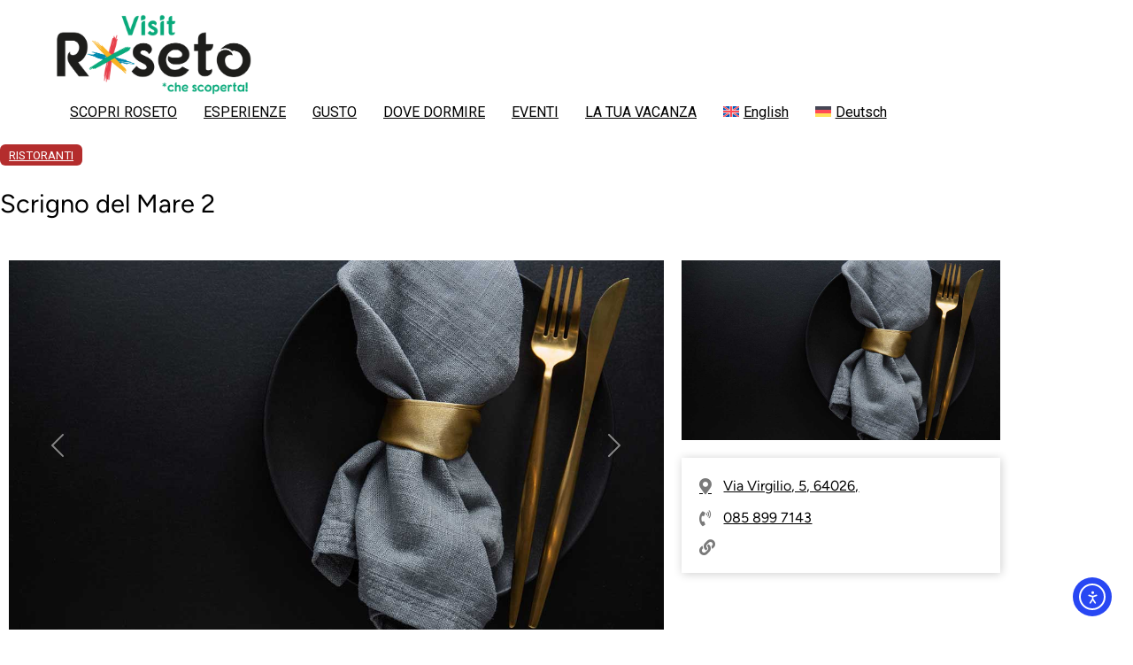

--- FILE ---
content_type: text/css
request_url: https://www.visitroseto.it/wp-content/uploads/elementor/css/post-7.css?ver=1767598623
body_size: 361
content:
.elementor-kit-7{--e-global-color-primary:#00835D;--e-global-color-secondary:#000000;--e-global-color-text:#000000;--e-global-color-accent:#00835D;--e-global-color-08d7fbc:#00835D;--e-global-color-bdee2b7:#005455;--e-global-color-d4ee238:#B52D2D;--e-global-color-c0a228c:#AF5500;--e-global-color-ae8b7b2:#AC2A62;--e-global-color-50aa815:#003668;--e-global-typography-primary-font-family:"Figtree";--e-global-typography-primary-font-weight:400;--e-global-typography-secondary-font-family:"Figtree";--e-global-typography-secondary-font-weight:400;--e-global-typography-text-font-family:"Figtree";--e-global-typography-text-font-weight:400;--e-global-typography-accent-font-family:"Figtree";--e-global-typography-accent-font-weight:600;color:var( --e-global-color-text );font-size:1em;line-height:1.5em;}.elementor-kit-7 e-page-transition{background-color:#FFBC7D;}.elementor-kit-7 p{margin-block-end:1em;}.elementor-kit-7 a{color:var( --e-global-color-text );text-decoration:underline;}.elementor-kit-7 a:hover{color:var( --e-global-color-accent );font-weight:800;text-decoration:underline;}.elementor-kit-7 h2{font-size:1.5em;}.elementor-section.elementor-section-boxed > .elementor-container{max-width:1140px;}.e-con{--container-max-width:1140px;}.elementor-widget:not(:last-child){margin-block-end:20px;}.elementor-element{--widgets-spacing:20px 20px;--widgets-spacing-row:20px;--widgets-spacing-column:20px;}{}.entry-title{display:var(--page-title-display);}.site-header{padding-inline-end:5%;padding-inline-start:5%;}.site-header .site-branding .site-logo img{width:220px;max-width:220px;}.site-header .site-navigation-toggle .site-navigation-toggle-icon{color:var( --e-global-color-secondary );}.site-header .site-navigation-toggle{background-color:#FFFFFF;}@media(max-width:1024px){.elementor-section.elementor-section-boxed > .elementor-container{max-width:1024px;}.e-con{--container-max-width:1024px;}}@media(max-width:767px){.elementor-section.elementor-section-boxed > .elementor-container{max-width:767px;}.e-con{--container-max-width:767px;}.site-header .site-branding .site-logo img{width:175px;max-width:175px;}}

--- FILE ---
content_type: text/css
request_url: https://www.visitroseto.it/wp-content/uploads/elementor/css/post-2914.css?ver=1767598728
body_size: 598
content:
.elementor-2914 .elementor-element.elementor-element-4617f8b3 > .elementor-container{max-width:1140px;text-align:center;}.elementor-bc-flex-widget .elementor-2914 .elementor-element.elementor-element-12afa45c.elementor-column .elementor-widget-wrap{align-items:center;}.elementor-2914 .elementor-element.elementor-element-12afa45c.elementor-column.elementor-element[data-element_type="column"] > .elementor-widget-wrap.elementor-element-populated{align-content:center;align-items:center;}.elementor-2914 .elementor-element.elementor-element-12afa45c > .elementor-element-populated{margin:0px 0px 0px 0px;--e-column-margin-right:0px;--e-column-margin-left:0px;padding:0px 0px 0px 0px;}.elementor-widget-heading .elementor-heading-title{font-family:var( --e-global-typography-primary-font-family ), Sans-serif;font-weight:var( --e-global-typography-primary-font-weight );color:var( --e-global-color-primary );}.elementor-2914 .elementor-element.elementor-element-4ec652e6{text-align:start;}.elementor-2914 .elementor-element.elementor-element-4ec652e6 .elementor-heading-title{font-family:var( --e-global-typography-secondary-font-family ), Sans-serif;font-weight:var( --e-global-typography-secondary-font-weight );color:var( --e-global-color-secondary );}.elementor-2914 .elementor-element.elementor-element-78beb024{padding:50px 0px 60px 0px;}.elementor-2914 .elementor-element.elementor-element-7a64c590 > .elementor-widget-wrap > .elementor-widget:not(.elementor-widget__width-auto):not(.elementor-widget__width-initial):not(:last-child):not(.elementor-absolute){margin-block-end:: 20px;}.elementor-2914 .elementor-element.elementor-element-7a64c590 > .elementor-element-populated{padding:0px 10px 0px 10px;}.elementor-2914 .elementor-element.elementor-element-4825500{margin-top:0px;margin-bottom:20px;padding:0px 0px 0px 0px;}.elementor-2914 .elementor-element.elementor-element-1a3c3c5{margin-top:0px;margin-bottom:20px;padding:0px 0px 0px 0px;}.elementor-2914 .elementor-element.elementor-element-4f259851 > .elementor-widget-wrap > .elementor-widget:not(.elementor-widget__width-auto):not(.elementor-widget__width-initial):not(:last-child):not(.elementor-absolute){margin-block-end:: 0px;}.elementor-2914 .elementor-element.elementor-element-4f259851 > .elementor-element-populated{padding:0px 10px 0px 10px;}.elementor-widget-icon-list .elementor-icon-list-item:not(:last-child):after{border-color:var( --e-global-color-text );}.elementor-widget-icon-list .elementor-icon-list-icon i{color:var( --e-global-color-primary );}.elementor-widget-icon-list .elementor-icon-list-icon svg{fill:var( --e-global-color-primary );}.elementor-widget-icon-list .elementor-icon-list-item > .elementor-icon-list-text, .elementor-widget-icon-list .elementor-icon-list-item > a{font-family:var( --e-global-typography-text-font-family ), Sans-serif;font-weight:var( --e-global-typography-text-font-weight );}.elementor-widget-icon-list .elementor-icon-list-text{color:var( --e-global-color-secondary );}.elementor-2914 .elementor-element.elementor-element-2262907b > .elementor-widget-container{background-color:#FFFFFF;margin:0px 0px 0px 0px;padding:20px 20px 20px 20px;box-shadow:1px 1px 10px 0px rgba(0, 0, 0, 0.2);}.elementor-2914 .elementor-element.elementor-element-2262907b .elementor-icon-list-items:not(.elementor-inline-items) .elementor-icon-list-item:not(:last-child){padding-block-end:calc(12px/2);}.elementor-2914 .elementor-element.elementor-element-2262907b .elementor-icon-list-items:not(.elementor-inline-items) .elementor-icon-list-item:not(:first-child){margin-block-start:calc(12px/2);}.elementor-2914 .elementor-element.elementor-element-2262907b .elementor-icon-list-items.elementor-inline-items .elementor-icon-list-item{margin-inline:calc(12px/2);}.elementor-2914 .elementor-element.elementor-element-2262907b .elementor-icon-list-items.elementor-inline-items{margin-inline:calc(-12px/2);}.elementor-2914 .elementor-element.elementor-element-2262907b .elementor-icon-list-items.elementor-inline-items .elementor-icon-list-item:after{inset-inline-end:calc(-12px/2);}.elementor-2914 .elementor-element.elementor-element-2262907b .elementor-icon-list-icon i{color:#7A7A7A;transition:color 0.3s;}.elementor-2914 .elementor-element.elementor-element-2262907b .elementor-icon-list-icon svg{fill:#7A7A7A;transition:fill 0.3s;}.elementor-2914 .elementor-element.elementor-element-2262907b{--e-icon-list-icon-size:18px;--e-icon-list-icon-align:left;--e-icon-list-icon-margin:0 calc(var(--e-icon-list-icon-size, 1em) * 0.25) 0 0;--icon-vertical-offset:0px;}.elementor-2914 .elementor-element.elementor-element-2262907b .elementor-icon-list-text{color:var( --e-global-color-text );transition:color 0.3s;}.elementor-2914 .elementor-element.elementor-element-2262907b .elementor-icon-list-item:hover .elementor-icon-list-text{color:var( --e-global-color-primary );}@media(max-width:1024px){.elementor-2914 .elementor-element.elementor-element-4617f8b3{padding:0px 50px 0px 50px;}}@media(max-width:767px){.elementor-2914 .elementor-element.elementor-element-4617f8b3{padding:0px 30px 0px 30px;}}

--- FILE ---
content_type: text/javascript
request_url: https://maps.google.com/maps-api-v3/api/js/63/10a/intl/it_ALL/onion.js
body_size: 9266
content:
google.maps.__gjsload__('onion', function(_){var AS,BS,tXa,uXa,vXa,wXa,xXa,GS,ES,AXa,BXa,CXa,zXa,DXa,IS,EXa,FXa,GXa,IXa,KXa,LXa,NXa,OXa,RXa,TXa,VXa,XXa,ZXa,$Xa,YXa,OS,PS,NS,QS,eYa,fYa,gYa,hYa,jYa,iYa,RS,rYa,qYa,US,wYa,xYa,yYa,vYa,zYa,AYa,DYa,EYa,GYa,XS,KYa,LYa,MYa,FYa,HYa,IYa,NYa,OYa,WS,XYa,YYa,ZYa,VS,$Ya,aZa,CS,TYa,SYa,RYa,UYa,KS,JS,bZa,JXa,LS,HXa,HS,WYa,VYa,BYa;AS=function(a,b,c=!1){return(b=(b?.pB()?b.Rt():void 0)?.Jg())&&b.includes("/tiles?")?[b.replace("/tiles?","/featureMaps?")]:_.Qy(a,c)};BS=function(a){return a.length>0&&a[0].includes("/featureMaps?")};
tXa=function(a,b){const c=a.length,d=typeof a==="string"?a.split(""):a;for(let e=0;e<c;e++)if(e in d&&b.call(void 0,d[e],e,a))return!0;return!1};uXa=function(a){return _.K(a,4)};vXa=function(a){return _.C(a,_.tA,3)};wXa=function(a){return _.ag(a,CS,1)};xXa=function(a,b){_.Ig(a,2,b)};_.yXa=function(a,b){return _.Ig(a,1,b)};GS=function(a){_.hL.call(this,a,DS);ES(a)};
ES=function(a){_.zK(a,DS)||(_.yK(a,DS,{entity:0,Kn:1},["div",,1,0,[" ",["div",,1,1,[" ",["div",576,1,2,"Dutch Cheese Cakes"]," "]]," ",["div",,1,3,[" ",["span",576,1,4,"Central Station"]," ",["div",,1,5]," "]]," "]],[],zXa()),_.zK(a,"t-ZGhYQtxECIs")||_.yK(a,"t-ZGhYQtxECIs",{},["jsl",,1,0,[" Stazione accessibile "]],[],[["$t","t-ZGhYQtxECIs"]]))};AXa=function(a){return a.Mj};BXa=function(a){return a.Yl};CXa=function(){return _.XJ("t-ZGhYQtxECIs",{})};
zXa=function(){return[["$t","t-t0weeym2tCw","$a",[7,,,,,"transit-container"]],["display",function(a){return!_.$J(a.entity,b=>_.xf(b,HS,19))}],["var",function(a){return a.Mj=_.YJ(a.entity,"",b=>b.getTitle())},"$dc",[AXa,!1],"$a",[7,,,,,"gm-title"],"$a",[7,,,,,"gm-full-width"],"$c",[,,AXa]],["display",function(a){return _.$J(a.entity,b=>_.xf(b,HS,19))},"$a",[7,,,,,"transit-title",,1]],["var",function(a){return a.Yl=_.YJ(a.entity,"",b=>_.E(b,HS,19),b=>b.getName())},"$dc",[BXa,!1],"$c",[,,BXa]],["display",
function(a){return _.YJ(a.entity,0,b=>_.E(b,HS,19),b=>_.pg(b,18))==2},"$a",[7,,,,,"transit-wheelchair-icon",,1],"$uae",["aria-label",CXa],"$uae",["title",CXa],"$a",[0,,,,"img","role",,1]]]};DXa=function(a){return _.YJ(a.icon,"",b=>_.K(b,4))};IS=function(a){return a.Mj};EXa=function(a){return a.zj?_.WJ("background-color",_.YJ(a.component,"",b=>b.Sm(),b=>b.ul())):_.YJ(a.component,"",b=>b.Sm(),b=>b.ul())};FXa=function(a){return _.YJ(a.component,!1,b=>b.Sm(),b=>_.jg(b,2))};GXa=function(a){return a.Yl};
IXa=function(){return[["$t","t-DjbQQShy8a0","$a",[7,,,,,"transit-container"]],["$a",[5,,,,function(a){return a.zj?_.WJ("display",_.YJ(a.Kn,!1,b=>_.jg(b,2))?"none":""):_.YJ(a.Kn,!1,b=>_.jg(b,2))?"none":""},"display",,,1],"$up",["t-t0weeym2tCw",{entity:function(a){return a.entity},Kn:function(a){return a.Kn}}]],["for",[function(a,b){return a.so=b},function(a,b){return a.CK=b},function(a,b){return a.OQ=b},function(a){return _.YJ(a.entity,[],b=>_.E(b,HS,19),b=>_.dg(b,HXa,17))}],"display",function(a){return _.$J(a.entity,
b=>_.xf(b,HS,19))},"$a",[7,,,,,"transit-line-group"],"$a",[7,,,function(a){return a.CK!=0},,"transit-line-group-separator"]],["for",[function(a,b){return a.icon=b},function(a,b){return a.DQ=b},function(a,b){return a.EQ=b},function(a){return _.YJ(a.so,[],b=>_.dg(b,JS,2))}],"$a",[0,,,,DXa,"alt",,,1],"$a",[8,2,,,function(a){return _.YJ(a.icon,"",b=>_.dg(b,KS,5),b=>b[0],b=>b.getUrl())},"src",,,1],"$a",[0,,,,DXa,"title",,,1],"$a",[0,,,,"15","height",,1],"$a",[0,,,,"15","width",,1]],["var",function(a){return a.FB=
_.YJ(a.so,0,b=>_.pg(b,5))==0?15:_.YJ(a.so,0,b=>_.pg(b,5))==1?12:6},"var",function(a){return a.oN=_.ZJ(a.so,b=>_.dg(b,LS,3))>a.FB},"$a",[7,,,,,"transit-line-group-content",,1]],["for",[function(a,b){return a.line=b},function(a,b){return a.i=b},function(a,b){return a.NQ=b},function(a){return _.YJ(a.so,[],b=>_.dg(b,LS,3))}],"display",function(a){return a.i<a.FB},"$up",["t-WxTvepIiu_w",{so:function(a){return a.so},line:function(a){return a.line}}]],["display",function(a){return a.oN},"var",function(a){return a.PL=
_.ZJ(a.so,b=>_.dg(b,LS,3))-a.FB},"$a",[7,,,,,"transit-nlines-more-msg",,1]],["var",function(a){return a.Mj=String(a.PL)},"$dc",[IS,!1],"$c",[,,IS]],["$a",[7,,,,,"transit-line-group-vehicle-icons",,1]],["$a",[7,,,,,"transit-clear-lines",,1]]]};
KXa=function(){return[["$t","t-WxTvepIiu_w","display",function(a){return _.ZJ(a.line,b=>_.dg(b,JXa,6))>0},"var",function(a){return a.yB=_.$J(a.so,b=>_.ig(b,5)!=null)?_.YJ(a.so,0,b=>_.pg(b,5)):2},"$a",[7,,,,,"transit-div-line-name"]],["$a",[7,,,function(a){return a.yB==2},,"gm-transit-long"],"$a",[7,,,function(a){return a.yB==1},,"gm-transit-medium"],"$a",[7,,,function(a){return a.yB==0},,"gm-transit-short"],"$a",[0,,,,"list","role"]],["for",[function(a,b){return a.component=b},function(a,b){return a.dQ=
b},function(a,b){return a.eQ=b},function(a){return _.YJ(a.line,[],b=>_.dg(b,JXa,6))}],"$up",["t-LWeJzkXvAA0",{component:function(a){return a.component}}]]]};
LXa=function(){return[["$t","t-LWeJzkXvAA0","$a",[0,,,,"listitem","role"]],["display",function(a){return _.$J(a.component,b=>b.ap())&&_.$J(a.component,b=>b.getIcon(),b=>_.dg(b,KS,5),b=>b[0],b=>b.Zk())},"$a",[7,,,,,"renderable-component-icon",,1],"$a",[0,,,,function(a){return _.YJ(a.component,"",b=>b.getIcon(),b=>_.K(b,4))},"alt",,,1],"$a",[8,2,,,function(a){return _.YJ(a.component,"",b=>b.getIcon(),b=>_.dg(b,KS,5),b=>b[0],b=>b.getUrl())},"src",,,1],"$a",[0,,,,"15","height",,1],"$a",[0,,,,"15","width",
,1]],["display",function(a){return _.$J(a.component,b=>b.WA())},"var",function(a){return a.HQ=_.YJ(a.component,0,b=>b.getType())==5},"var",function(a){return a.jL=_.YJ(a.component,"",b=>b.Sm(),b=>b.ul())=="#ffffff"},"var",function(a){return a.rB=_.$J(a.component,b=>b.Sm(),b=>b.Iv())}],["display",function(a){return!_.$J(a.component,b=>b.Sm(),b=>b.Bj())&&a.rB},"$a",[7,,,,,"renderable-component-color-box",,1],"$a",[5,5,,,EXa,"background-color",,,1]],["display",function(a){return _.$J(a.component,b=>
b.Sm(),b=>b.Bj())&&a.rB},"$a",[7,,,,,"renderable-component-text-box"],"$a",[7,,,FXa,,"renderable-component-bold"],"$a",[7,,,function(a){return a.jL},,"renderable-component-text-box-white"],"$a",[5,5,,,EXa,"background-color",,,1],"$a",[5,5,,,function(a){return a.zj?_.WJ("color",_.YJ(a.component,"",b=>b.Sm(),b=>b.Jj())):_.YJ(a.component,"",b=>b.Sm(),b=>b.Jj())},"color",,,1]],["var",function(a){return a.Mj=_.YJ(a.component,"",b=>b.Sm(),b=>b.wh())},"$dc",[IS,!1],"$a",[7,,,,,"renderable-component-text-box-content"],
"$c",[,,IS]],["display",function(a){return _.$J(a.component,b=>b.Sm(),b=>b.Bj())&&!a.rB},"var",function(a){return a.Yl=_.YJ(a.component,"",b=>b.Sm(),b=>b.wh())},"$dc",[GXa,!1],"$a",[7,,,,,"renderable-component-text"],"$a",[7,,,FXa,,"renderable-component-bold"],"$c",[,,GXa]]]};
NXa=function(a,b){a=_.Ry({th:a.x,uh:a.y,Ah:b});if(!a)return null;var c=2147483648/(1<<b);a=new _.Go(a.th*c,a.uh*c);c=1073741824;b=Math.min(31,_.xm(b,31));MS.length=Math.floor(b);for(let d=0;d<b;++d)MS[d]=MXa[(a.x&c?2:0)+(a.y&c?1:0)],c>>=1;return MS.join("")};OXa=function(a){return a.charAt(1)};RXa=function(a){let b=a.search(PXa);if(b!==-1){for(;a.charCodeAt(b)!==124;++b);return a.slice(0,b).replace(QXa,OXa)}return a.replace(QXa,OXa)};
_.SXa=function(a,b){let c=0;b.forEach((d,e)=>{(d.zIndex||0)<=(a.zIndex||0)&&(c=e+1)});b.insertAt(c,a)};TXa=function(a,b,c){b.data.remove(c);c.tiles.remove(b);c.tiles.getSize()||(a.data.remove(c),c.Oi=null,c.tiles=null)};VXa=function(a,b,c,d,e,f,g){const h="ofeatureMapTiles_"+b;_.En(c,"insert_at",()=>{a&&a[h]&&(a[h]={})});_.En(c,"remove_at",()=>{a&&a[h]&&(c.getLength()||(a[h]={}))});new UXa(c,d,e,f,(k,m)=>{a&&a[h]&&(a[h][`${k.coord.x}-${k.coord.y}-${k.zoom}`]=k.hasData);g&&g(k,m)})};
XXa=function(a,b,c){const d=a.Eg[c.id]=a.Eg[c.id]||{},e=b.toString();if(!d[e]&&!b.freeze){var f=new WXa([b].concat(b.Fg||[]),[c]),g=b.Xy;(b.Fg||[]).forEach(m=>{g=g||m.Xy});var h=g&&a.Fg?a.Fg:a.Gg,k=h.load(f,m=>{delete d[e];let p=b.layerId;p=RXa(p);if(m=m&&m[c.Ky]&&m[c.Ky][p])m.Oi=b,m.tiles||(m.tiles=new _.xr),_.Dq(m.tiles,c),_.Dq(b.data,m),_.Dq(c.data,m);m={coord:c.xi,zoom:c.zoom,hasData:!!m};a.Qh&&a.Qh(m,b)});k&&(d[e]=()=>{h.cancel(k)})}};
ZXa=function(a,b){const c=a.Eg[b.id];for(const d in c)d&&YXa(a,b,d);delete a.Eg[b.id]};$Xa=function(a,b){a.tiles.forEach(c=>{c.id!=null&&XXa(a,b,c)})};YXa=function(a,b,c){if(a=a.Eg[b.id])if(b=a[c])b(),delete a[c]};OS=function(a,b,c){this.Fg=a;this.Eg=b;this.Ig=NS(this,1);this.Gg=NS(this,3);this.Hg=c};PS=function(a,b){return a.Fg.charCodeAt(b)-63};NS=function(a,b){return PS(a,b)<<6|PS(a,b+1)};QS=function(a,b){return PS(a,b)<<12|PS(a,b+1)<<6|PS(a,b+2)};
eYa=function(a,b,c=!1){return function(d,e){function f(h){const k={};for(let G=0,L=_.om(h);G<L;++G){var m=h[G],p=m.layer;if(p!==""){p=RXa(p);var r=m.id;k[r]||(k[r]={});r=k[r];a:{if(!m){m=null;break a}const I=m.features;var t=m.base;delete m.base;const F=(1<<m.id.length)/8388608;var v=m.id,w=0,y=0,D=1073741824;for(let W=0,qa=v.length;W<qa;++W){const ta=aYa[v.charAt(W)];if(ta==2||ta==3)w+=D;if(ta==1||ta==3)y+=D;D>>=1}v=w;if(I&&I.length){w=m.epoch;w=typeof w==="number"&&m.layer?{[m.layer]:w}:null;for(const W of I)if(D=
W.a)D[0]+=t[0],D[1]+=t[1],D[0]-=v,D[1]-=y,D[0]*=F,D[1]*=F;t=[new bYa(I,w)];m.raster&&t.push(new OS(m.raster,I,w));m=new cYa(I,t)}else m=null}r[p]=m?new dYa(m):null}}e(k)}const g=a[(0,_.bs)(d)%a.length];b||c?(d=c?(new _.Vw(g+d)).toString():(0,_.as)((new _.Vw(g)).setQuery(d,!0).toString()),_.cFa(d,{Qh:f,xn:f,aE:!0})):_.Iz(_.bs,g,_.as,d,f,f)}};
fYa=function(a,b,c,d,e){let f,g;a.Eg&&a.rh.forEach(h=>{if(h.Hg&&b[h.no()]&&h.clickable!==!1){h=h.no();var k=b[h][0];k.bb&&(f=h,g=k)}});g||a.rh.forEach(h=>{b[h.no()]&&h.clickable!==!1&&(f=h.no(),g=b[f][0])});if(!f||!g||!g.id)return null;a=new _.Go(0,0);e=1<<e;g.a?(a.x=(c.x+g.a[0])/e,a.y=(c.y+g.a[1])/e):(a.x=(c.x+d.x)/e,a.y=(c.y+d.y)/e);c=new _.Ko(0,0);d=g.bb;e=g.io;if(d&&d.length>=4&&d.length%4===0){e=e?_.tp(d[0],d[1],d[2],d[3]):null;let h=null;for(let k=d.length-4;k>=0;k-=4){const m=_.tp(d[k],d[k+
1],d[k+2],d[k+3]);m.equals(e)||(h?h.extendByBounds(m):h=m)}e?c.height=-e.getSize().height:h&&(c.width=h.minX+h.getSize().width/2,c.height=h.minY)}else e&&(c.width=e[0]||0,c.height=e[1]||0);return{feature:g,layerId:f,anchorPoint:a,anchorOffset:c}};gYa=function(a,b){const c={};a.forEach(d=>{var e=d.Oi;e.clickable!==!1&&(e=e.no(),d.get(b.x,b.y,c[e]=[]),c[e].length||delete c[e])});return c};hYa=function(a,b){return a.Eg[b]&&a.Eg[b][0]};
jYa=function(a,b){b.sort(function(d,e){return d.Ow.tiles[0].id<e.Ow.tiles[0].id?-1:1});const c=25/b[0].Ow.rh.length;for(;b.length;){const d=b.splice(0,c),e=d.map(f=>f.Ow.tiles[0]);a.Gg.load(new WXa(d[0].Ow.rh,e),iYa.bind(null,d))}};iYa=function(a,b){for(let c=0;c<a.length;++c)a[c].Qh(b)};
RS=function(a,b,c,d=!1){return _.qL(new _.FGa(new kYa(new lYa(eYa(a,c,d),()=>{const e={};b.get("tilt")&&!b.xs&&(e.rG="o",e.deg=String(b.get("heading")||0));var f=b.get("style");f&&(e.style=f);b.get("mapTypeId")==="roadmap"&&(e.RN=!0);if(f=b.get("apistyle"))e.cE=f;f=b.get("authUser");f!=null&&(e.Mo=f);if(f=b.get("mapIdPaintOptions"))e.Xp=f;return e}))))};
rYa=function(a,b,c,d){function e(){const y=d?0:f.get("tilt"),D=d?0:a.get("heading"),G=a.get("authUser");return new mYa(g,k,b.getArray(),y,D,G,r)}const f=a.__gm,g=f.oh||(f.oh=new _.xr);var h=new nYa(d);d||(h.bindTo("tilt",f),h.bindTo("heading",a));h.bindTo("authUser",a);const k=_.Py(),m=AS(k,f.Eg),p=AS(k,f.Eg,!0);VXa(a,"onion",b,g,RS(m,h,!1,BS(m)),RS(p,h,!1,BS(p)));let r=void 0,t=e();h=t.Eg();const v=_.Wo(h);_.DM(a,v,"overlayLayer",20,{nG(y){function D(){t=e();y.iN(t)}b.addListener("insert_at",D);
b.addListener("remove_at",D);b.addListener("set_at",D)},fM(){_.Tn(t,"oniontilesloaded")}});const w=new oYa(b,!!_.Lq[15]);f.Fg.then(y=>{const D=new pYa(b,g,w,f,v,y.dh.Lj);f.Kg.register(D);qYa(D,c,a);const G=["mouseover","mouseout","mousemove"];for(const L of G)_.En(D,L,I=>{var F=L;const W=hYa(c,I.layerId);if(W){var qa=a.get("projection").fromPointToLatLng(I.anchorPoint),ta=null;I.feature.c&&(ta=JSON.parse(I.feature.c));_.Tn(W,F,I.feature.id,qa,I.anchorOffset,ta,W.layerId)}});_.pw(y.Lr,L=>{L&&r!==L.Ch&&
(r=L.Ch,t=e(),v.set(t.Eg()))})})};_.SS=function(a){const b=a.__gm;if(!b.gh){const c=b.gh=new _.yp,d=new sYa(c);b.Gg.then(e=>{rYa(a,c,d,e)})}return b.gh};_.tYa=function(a,b){b=_.SS(b);let c=-1;b.forEach((d,e)=>{d===a&&(c=e)});return c>=0?(b.removeAt(c),!0):!1};
qYa=function(a,b,c){let d=void 0;_.En(a,"click",e=>{d=window.setTimeout(()=>{const f=hYa(b,e.layerId);if(f){var g=c.get("projection").fromPointToLatLng(e.anchorPoint),h=f.Gg;h?h(new _.uYa(f.layerId,e.feature.id,f.parameters),_.Tn.bind(_.ft,f,"click",e.feature.id,g,e.anchorOffset)):(h=null,e.feature.c&&(h=JSON.parse(e.feature.c)),_.Tn(f,"click",e.feature.id,g,e.anchorOffset,null,h,f.layerId))}},300)});_.En(a,"dblclick",()=>{window.clearTimeout(d);d=void 0})};
US=function(a){_.hL.call(this,a,TS);_.zK(a,TS)||(_.yK(a,TS,{entity:0,Kn:1},["div",,1,0,[""," ",["div",,1,1,[" ",["div",,1,2,"Dutch Cheese Cakes"]," ",["div",,,6,[" ",["div",576,1,3,"29/43-45 E Canal Rd"]," "]]," "]],""," ",["div",,1,4,"transit info"]," ",["div",,,7,[" ",["a",,1,5,[" ",["span",,,,["Visualizza su Google Maps"]]," "]]," "]]," "]],[],vYa()),ES(a),_.zK(a,"t-DjbQQShy8a0")||(_.yK(a,"t-DjbQQShy8a0",{entity:0,Kn:1},["div",,1,0,[""," ",["div",,1,1,"transit info"]," ",["div",576,1,2,[" ",["div",
,,8,[" ",["img",8,1,3]," "]]," ",["div",,1,4,[" ",["div",,1,5,"Blue Mountains Line"]," ",["div",,,9]," ",["div",,1,6,["e altre ",["span",576,1,7,"5"],"&nbsp;."]]," "]]," "]]," "]],[],IXa()),ES(a),_.zK(a,"t-WxTvepIiu_w")||(_.yK(a,"t-WxTvepIiu_w",{so:0,line:1},["div",,1,0,[" ",["div",576,1,1,[" ",["span",,1,2,"T1"]," "]]," "]],[],KXa()),_.zK(a,"t-LWeJzkXvAA0")||_.yK(a,"t-LWeJzkXvAA0",{component:0},["span",,1,0,[["img",8,1,1],"",["span",,1,2,["",["div",,1,3],"",["span",576,1,4,[["span",576,1,5,"U1"]]],
"",["span",576,1,6,"Northern"]]],""]],[],LXa()))))};wYa=function(a){return a.entity};xYa=function(a){return a.Kn};yYa=function(a){return a.Mj};
vYa=function(){return[["$t","t-Wtla7339NDI","$a",[7,,,,,"poi-info-window"],"$a",[7,,,,,"gm-style"]],["display",function(a){return!_.$J(a.entity,b=>_.xf(b,HS,19))}],["$a",[5,,,,function(a){return a.zj?_.WJ("display",_.YJ(a.Kn,!1,b=>_.jg(b,2))?"none":""):_.YJ(a.Kn,!1,b=>_.jg(b,2))?"none":""},"display",,,1],"$up",["t-t0weeym2tCw",{entity:wYa,Kn:xYa}]],["for",[function(a,b){return a.LI=b},function(a,b){return a.SP=b},function(a,b){return a.TP=b},function(a){return _.YJ(a.entity,[],b=>b.fF())}],"var",
function(a){return a.Mj=a.LI},"$dc",[yYa,!1],"$a",[7,,,,,"address-line"],"$a",[7,,,,,"full-width"],"$c",[,,yYa]],["display",function(a){return _.$J(a.entity,b=>_.xf(b,HS,19))},"$up",["t-DjbQQShy8a0",{entity:wYa,Kn:xYa}]],["$a",[8,1,,,function(a){return _.YJ(a.Kn,"",b=>_.K(b,1))},"href",,,1],"$a",[0,,,,"_blank","target",,1]],["$a",[7,,,,,"address",,1]],["$a",[7,,,,,"view-link",,1]]]};zYa=function(a,b){return _.Ig(a,1,b)};AYa=function(a){return _.Bg(a,2,!0)};
DYa=function(a){a=_.SFa(a);if(!a)return null;var b=new VS;var c=_.Ed(a.Fg);b=_.vf(b,1,c==null?c:_.EI(c));a=_.Ed(a.Eg);a=_.vf(b,2,a==null?a:_.EI(a));b=new BYa;a=_.fg(b,VS,1,a);return _.cc(CYa(a),4)};EYa=function(a,b){b.substr(0,2)=="0x"?(_.Ig(a,1,b),_.vf(a,4)):(_.Ig(a,4,b),_.vf(a,1))};GYa=function(a){let b;_.En(a.Fg,"click",(c,d)=>{b=window.setTimeout(()=>{_.RI(161530);FYa(a,c,d)},300)});_.En(a.Fg,"dblclick",()=>{window.clearTimeout(b);b=void 0})};
XS=function(a,b,c){a.Fg&&_.En(a.Fg,b,d=>{(d=HYa(a,d))&&d.Zr&&WS(a.map)&&IYa(a,c,d.Zr,d.Ai,d.Zr.id||"")})};
KYa=function(a){["ddsfeaturelayersclick","ddsfeaturelayersmousemove"].forEach(b=>{_.En(a.Fg,b,(c,d,e)=>{const f=new Map;for(const h of e){e=(e=a.map.__gm.Eg.Rt())?e.Hg():[];e=_.RFa(h,e,a.map);if(!e)continue;var g=a.map;const k=g.__gm,m=e.featureType==="DATASET"?e.datasetId:void 0;(g=_.mq(g,{featureType:e.featureType,datasetId:m}).isAvailable?e.featureType==="DATASET"?m?k.Lg.get(m)||null:null:k.Hg.get(e.featureType)||null:null)&&(f.has(g)?f.get(g)?.push(e):f.set(g,[e]))}if(f.size>0&&d.latLng&&d.domEvent)for(const [h,
k]of f)_.Tn(h,c,new JYa(d.latLng,d.domEvent,k))})})};LYa=function(a){a.infoWindow&&a.infoWindow.set("map",null)};MYa=function(a){a.infoWindow||(_.nFa(a.map.getDiv()),a.infoWindow=new _.vt({Nv:!0,logAsInternal:!0}),a.infoWindow.addListener("map_changed",()=>{a.infoWindow.get("map")||(a.Eg=null)}))};
FYa=function(a,b,c){WS(a.map)||MYa(a);const d=HYa(a,b);if(d&&d.Zr){var e=d.Zr.id;if(e)if(WS(a.map))IYa(a,"smnoplaceclick",d.Zr,d.Ai,e);else{let f=null,g;g=(f=/^0x[a-fA-F0-9]{16}:0x[a-fA-F0-9]{16}$/.test(e)?DYa(e):null)?NYa(a,c,d,f):void 0;a.Jg(e,_.nl.Fg(),h=>{if(f)_.N(a.map,_.K(h,28)===f?226501:226502);else{f=_.K(h,28);g=NYa(a,c,d,f);try{if(e.split(":").length===2){const k=DYa(e);_.N(a.map,f===k?226501:226502)}}catch{}}g&&g.domEvent&&_.ov(g.domEvent)||(a.anchorOffset=d.anchorOffset||_.ap,a.Eg=h,OYa(a))})}}};
HYa=function(a,b){const c=!_.Lq[35];return a.Ig?a.Ig(b,c):b};IYa=function(a,b,c,d,e){d=a.map.get("projection").fromPointToLatLng(d);_.Tn(a.map,b,{featureId:e,latLng:d,queryString:c.query,aliasId:c.aliasId,tripIndex:c.tripIndex,adRef:c.adRef,featureIdFormat:c.featureIdFormat,incidentMetadata:c.incidentMetadata,hotelMetadata:c.hotelMetadata,loggedFeature:c.ZF})};
NYa=function(a,b,c,d){const e=a.map.get("projection");a.Gg=e&&e.fromPointToLatLng(c.Ai);let f;a.Gg&&b.domEvent&&(f=new PYa(a.Gg,b.domEvent,d),_.Tn(a.map,"click",f));return f};
OYa=function(a){if(a.Eg){var b="",c=a.map.get("mapUrl");c&&(b=c,(c=uXa(a.Eg.Zo()))&&(b+="&cid="+c));b=AYa(zYa(new QYa,b));c=vXa(a.Eg.Zo());var d=a.Gg||new _.on(_.hx(c),_.jx(c));a.layout.update([a.Eg,b],()=>{const e=_.xf(a.Eg,HS,19)?_.C(a.Eg,HS,19).getName():a.Eg.getTitle();a.infoWindow.setOptions({ariaLabel:e});a.infoWindow.setPosition(d);a.anchorOffset&&a.infoWindow.setOptions({pixelOffset:a.anchorOffset});a.infoWindow.get("map")||(a.infoWindow.setContent(a.layout.div),a.infoWindow.open(a.map))});
a.Hg.update([a.Eg,b],()=>{a.infoWindow.setHeaderContent(a.Hg.div)});_.xf(a.Eg,HS,19)||a.infoWindow.setOptions({minWidth:228})}};WS=function(a){return _.Lq[18]&&(a.get("disableSIW")||a.get("disableSIWAndPDR"))};XYa=function(a,b,c){const d=new RYa;xXa(_.ag(d,SYa,2).li(b.Fg()),b.Hg());_.Kg(d,6,1);EYa(wXa(_.ag(d,TYa,1)),a);a="pb="+_.Pw(d,UYa());_.Iz(_.bs,_.tC+"/maps/api/js/jsonp/ApplicationService.GetEntityDetails",_.as,a,e=>{e=new VYa(e);_.xf(e,WYa,2)&&c(_.C(e,WYa,2))})};
YYa=function(a){let b=""+a.getType();const c=_.Bf(a,_.Qx,2);for(let d=0;d<c;++d)b+="|"+_.uv(a,2,_.Qx,d).getKey()+":"+_.uv(a,2,_.Qx,d).getValue();return encodeURIComponent(b)};
ZYa=function(a,b){var c=a.anchorPoint,d=a.feature,e="";let f,g,h,k,m,p,r;let t=!1,v;if(d.c){var w=JSON.parse(d.c);e=w[31581606]&&w[31581606].entity&&w[31581606].entity.query||w[1]&&w[1].title||"";var y=document;e=e.indexOf("&")!=-1?_.mBa(e,y):e;f=w[15]&&w[15].alias_id;p=w[16]&&w[16].trip_index;y=w[29974456]&&w[29974456].ad_ref;h=w[31581606]&&w[31581606].entity&&w[31581606].entity.feature_id_format;g=w[31581606]&&w[31581606].entity;m=w[43538507];k=w[1]&&w[1].hotel_data;t=w[1]&&w[1].is_transit_station||
!1;v=w[17]&&w[17].omnimaps_data;r=w[28927125]&&w[28927125].directions_request;w=w[40154408]&&w[40154408].feature}return{Ai:c,Zr:d.id&&d.id.indexOf("dti-")!==-1&&!b?null:{id:d.id,query:e,aliasId:f,anchor:d.a,adRef:y,entity:g,tripIndex:p,featureIdFormat:h,incidentMetadata:m,hotelMetadata:k,isTransitStation:t,bR:v,DJ:r,ZF:w},anchorOffset:a.anchorOffset||null}};VS=class extends _.M{constructor(a){super(a)}};$Ya=class extends _.M{constructor(a){super(a)}};aZa=class extends _.M{constructor(a){super(a)}};
CS=class extends _.M{constructor(a){super(a)}Xj(){return _.K(this,1)}getQuery(){return _.K(this,2)}setQuery(a){return _.Ig(this,2,a)}getLocation(){return _.E(this,_.tA,3)}};TYa=class extends _.M{constructor(a){super(a)}Zo(){return _.C(this,CS,1)}};SYa=class extends _.M{constructor(a){super(a)}li(a){return _.Ig(this,1,a)}ek(){return _.nv(this,1)}};RYa=class extends _.M{constructor(a){super(a)}Zo(){return _.C(this,TYa,1)}};
UYa=_.li(RYa,[0,[0,[0,_.X,-1,_.QM,_.X,-1,_.QA]],[0,_.X,-2],_.X,-1,1,_.Z,[0,[0,_.PA],_.R,[0,_.QM],-1,1,[0,_.Z,_.V,-1,_.Cs,_.V,-1,_.Cs,_.Z,_.Es,[0,_.V,-1,_.Y,[0,_.R]],[0,_.R,-1,1,_.Z,_.Es,_.V],_.R,1,[0,_.Es,_.R,_.PA],1,[0,_.Z,_.R,_.Z,_.R,_.Z],_.Z,_.V,-4],[0,_.Y,_.PA]],_.X,-3,1,[0,[3,7,9],_.X,-1,_.Yz,_.V,_.Z,-1,_.Yz,_.X,_.fA,_.hB],1,_.V,-2]);
KS=class extends _.M{constructor(a){super(a)}getUrl(){return _.K(this,1)}setUrl(a){return _.Ig(this,1,a)}Zk(){return _.nv(this,1)}getContext(){return _.pg(this,5)}};JS=class extends _.M{constructor(a){super(a,8)}getType(){return _.pg(this,1)}getId(){return _.K(this,2)}};bZa=class extends _.M{constructor(a){super(a)}wh(){return _.K(this,1)}Bj(){return _.nv(this,1)}ul(){return _.K(this,3)}Iv(){return _.nv(this,3)}Jj(){return _.K(this,4)}getTime(){return _.E(this,aZa,5)}zi(){return _.E(this,$Ya,7)}};
JXa=class extends _.M{constructor(a){super(a)}getType(){return _.pg(this,1)}Sm(){return _.E(this,bZa,2)}WA(){return _.xf(this,bZa,2)}getIcon(){return _.E(this,JS,3)}setIcon(a){return _.fg(this,JS,3,a)}ap(){return _.xf(this,JS,3)}};LS=class extends _.M{constructor(a){super(a)}Xj(){return _.K(this,5)}};HXa=class extends _.M{constructor(a){super(a)}getName(){return _.K(this,1)}};HS=class extends _.M{constructor(a){super(a)}getName(){return _.K(this,1)}Xj(){return _.K(this,9)}};
WYa=class extends _.M{constructor(a){super(a)}Zo(){return _.C(this,CS,1)}getTitle(){return _.K(this,2)}setTitle(a){return _.Ig(this,2,a)}fF(){return _.vg(this,3,_.Ef())}};VYa=class extends _.M{constructor(a){super(a)}getStatus(){return _.pg(this,1,-1)}yi(){return _.E(this,_.TM,5)}Mk(a){return _.fg(this,_.TM,5,a)}};_.YS=class extends _.M{constructor(a){super(a)}getKey(){return _.K(this,1)}getValue(){return _.K(this,2)}setValue(a){return _.Ig(this,2,a)}};_.cZa=[0,_.X,-1];
BYa=class extends _.M{constructor(a){super(a,100)}Xj(){return _.E(this,VS,1)}};_.Fs[13258261]=_.pA;_.Na(GS,_.kL);GS.prototype.fill=function(a,b){_.iL(this,0,a);_.iL(this,1,b)};var DS="t-t0weeym2tCw";var MXa=["t","u","v","w"],MS=[];var QXa=/\*./g,PXa=/[^*](\*\*)*\|/;var WXa=class{constructor(a,b){this.rh=a;this.tiles=b}toString(){const a=this.tiles.map(b=>b.pov?`${b.id},${b.pov.toString()}`:b.id).join(";");return this.rh.join(";")+"|"+a}};var UXa=class{constructor(a,b,c,d,e){this.rh=a;this.tiles=b;this.Gg=c;this.Fg=d;this.Eg={};this.Qh=e||null;_.On(b,"insert",this,this.Ig);_.On(b,"remove",this,this.Kg);_.On(a,"insert_at",this,this.Hg);_.On(a,"remove_at",this,this.Jg);_.On(a,"set_at",this,this.Lg)}Ig(a){a.Ky=NXa(a.xi,a.zoom);a.Ky!=null&&(a.id=a.Ky+(a.mN||""),this.rh.forEach(b=>{XXa(this,b,a)}))}Kg(a){ZXa(this,a);a.data.forEach(b=>{TXa(b.Oi,a,b)})}Hg(a){$Xa(this,this.rh.getAt(a))}Jg(a,b){this.fl(b)}Lg(a,b){this.fl(b);$Xa(this,this.rh.getAt(a))}fl(a){this.tiles.forEach(b=>
{YXa(this,b,a.toString())});a.data.forEach(b=>{b.tiles&&b.tiles.forEach(c=>{TXa(a,c,b)})})}};var nYa=class extends _.Xn{constructor(a=!1){super();this.xs=a}};_.uYa=class{constructor(a,b,c){this.layerId=a;this.featureId=b;this.parameters=c??{}}toString(){return`${this.layerId}|${this.featureId}`}};var dYa=class{constructor(a){this.Eg=a;this.tiles=this.Oi=null}get(a,b,c){return this.Eg.get(a,b,c)}yv(){return this.Eg.yv()}Qm(){return this.Eg.Qm()}};var bYa=class{constructor(a,b){this.Eg=a;this.Gg=new dZa;this.Hg=new eZa;this.Fg=b}yv(){return this.Eg}get(a,b,c){c=c||[];const d=this.Eg,e=this.Gg,f=this.Hg;f.x=a;f.y=b;for(let g=0,h=d.length;g<h;++g){a=d[g];b=a.a;const k=a.bb;if(b&&k)for(let m=0,p=k.length/4;m<p;++m){const r=m*4;e.minX=b[0]+k[r];e.minY=b[1]+k[r+1];e.maxX=b[0]+k[r+2]+1;e.maxY=b[1]+k[r+3]+1;if(e.containsPoint(f)){c.push(a);break}}}return c}Qm(){return this.Fg}},eZa=class{constructor(){this.y=this.x=0}},dZa=class{constructor(){this.minY=
this.minX=Infinity;this.maxY=this.maxX=-Infinity}containsPoint(a){return this.minX<=a.x&&a.x<this.maxX&&this.minY<=a.y&&a.y<this.maxY}};var cYa=class{constructor(a,b){this.Fg=a;this.Eg=b}yv(){return this.Fg}get(a,b,c){c=c||[];for(let d=0,e=this.Eg.length;d<e;d++)this.Eg[d].get(a,b,c);return c}Qm(){var a=null;for(const b of this.Eg){const c=b.Qm();if(a)c&&_.Ci(a,c);else if(c){a={};for(const d in c)a[d]=c[d]}}return a}};_.z=OS.prototype;_.z.Nj=0;_.z.Pr=0;_.z.Vo={};_.z.yv=function(){return this.Eg};_.z.get=function(a,b,c){c=c||[];a=Math.round(a);b=Math.round(b);if(a<0||a>=this.Ig||b<0||b>=this.Gg)return c;const d=b==this.Gg-1?this.Fg.length:QS(this,5+(b+1)*3);this.Nj=QS(this,5+b*3);this.Pr=0;for(this[8]();this.Pr<=a&&this.Nj<d;)this[PS(this,this.Nj++)]();for(const e in this.Vo)c.push(this.Eg[this.Vo[e]]);return c};_.z.Qm=function(){return this.Hg};OS.prototype[1]=function(){++this.Pr};
OS.prototype[2]=function(){this.Pr+=PS(this,this.Nj);++this.Nj};OS.prototype[3]=function(){this.Pr+=NS(this,this.Nj);this.Nj+=2};OS.prototype[5]=function(){const a=PS(this,this.Nj);this.Vo[a]=a;++this.Nj};OS.prototype[6]=function(){const a=NS(this,this.Nj);this.Vo[a]=a;this.Nj+=2};OS.prototype[7]=function(){const a=QS(this,this.Nj);this.Vo[a]=a;this.Nj+=3};OS.prototype[8]=function(){for(const a in this.Vo)delete this.Vo[a]};OS.prototype[9]=function(){delete this.Vo[PS(this,this.Nj)];++this.Nj};
OS.prototype[10]=function(){delete this.Vo[NS(this,this.Nj)];this.Nj+=2};OS.prototype[11]=function(){delete this.Vo[QS(this,this.Nj)];this.Nj+=3};var aYa={t:0,u:1,v:2,w:3};var oYa=class{constructor(a,b){this.rh=a;this.Eg=b}};var fZa=[new _.Go(-5,0),new _.Go(0,-5),new _.Go(5,0),new _.Go(0,5),new _.Go(-5,-5),new _.Go(-5,5),new _.Go(5,-5),new _.Go(5,5),new _.Go(-10,0),new _.Go(0,-10),new _.Go(10,0),new _.Go(0,10)],pYa=class{constructor(a,b,c,d,e,f){this.rh=a;this.Ig=c;this.Gg=d;this.zIndex=20;this.Eg=this.Fg=null;this.Hg=new _.jN(b.elements,f,e)}Xs(a){return a!=="dragstart"&&a!=="drag"&&a!=="dragend"}jt(a,b){return(b?fZa:[new _.Go(0,0)]).some(function(c){c=_.CM(this.Hg,a.Ai,c);if(!c)return!1;const d=c.Qn.Ah,e=new _.Go(c.Lt.th*
256,c.Lt.uh*256),f=new _.Go(c.Qn.th*256,c.Qn.uh*256),g=gYa(c.yk.data,e);let h=!1;this.rh.forEach(k=>{g[k.no()]&&(h=!0)});if(!h)return!1;c=fYa(this.Ig,g,f,e,d);if(!c)return!1;this.Fg=c;return!0},this)?this.Fg.feature:null}handleEvent(a,b){let c;if(a==="click"||a==="dblclick"||a==="rightclick"||a==="mouseover"||this.Eg&&a==="mousemove"){if(c=this.Fg,a==="mouseover"||a==="mousemove")this.Gg.set("cursor","pointer"),this.Eg=c}else if(a==="mouseout")c=this.Eg,this.Gg.set("cursor",""),this.Eg=null;else return;
a==="click"?_.Tn(this,a,c,b):_.Tn(this,a,c)}};var sYa=class{constructor(a){this.rh=a;this.Eg={};_.En(a,"insert_at",this.insertAt.bind(this));_.En(a,"remove_at",this.removeAt.bind(this));_.En(a,"set_at",this.setAt.bind(this))}insertAt(a){a=this.rh.getAt(a);const b=a.no();this.Eg[b]||(this.Eg[b]=[]);this.Eg[b].push(a)}removeAt(a,b){a=b.no();this.Eg[a]&&_.Cm(this.Eg[a],b)}setAt(a,b){this.removeAt(a,b);this.insertAt(a)}};var mYa=class extends _.Ar{constructor(a,b,c,d,e,f,g=_.$B){super();this.maxZoom=25;const h=tXa(c,m=>!(!m||!m.Xy)),k=new _.XB;_.Jy(k,b.Eg.Fg(),b.Eg.Hg());_.Kb(c,m=>{m&&k.Si(m)});this.Fg=new gZa(a,new _.aC(_.Qy(b,!!h),null,!1,_.Ry,null,{fn:k.request,Mo:f},d?e||0:void 0),g)}Eg(){return this.Fg}},gZa=class{constructor(a,b,c){this.tiles=a;this.Gx=b;this.Ch=c;this.Kl=1}ol(a,b){const c=this.tiles,d={xi:new _.Go(a.th,a.uh),zoom:a.Ah,data:new _.xr,mN:_.Da(this)};a=this.Gx.ol(a,{sj:()=>{c.remove(d);b?.sj?.()}});
d.div=a.Ti();_.Dq(c,d);return a}};var lYa=class{constructor(a,b){this.Fg=a;this.Eg=b}cancel(){}load(a,b){const c=new _.XB;_.Jy(c,_.nl.Fg().Fg(),_.nl.Fg().Hg());_.Zka(c,3);for(var d of a.rh)if(d.mapTypeId&&d.Eg){var e=d.mapTypeId,f=d.Eg;var g=_.jw();g=_.kg(g,16);_.ala(c,e,f,g)}for(var h of a.rh)h.mapTypeId&&_.BBa(h.mapTypeId)||c.Si(h);e=this.Eg();f=_.wm(e.deg);d=e.rG==="o"?_.Uy(f):_.Uy();for(const k of a.tiles)(h=d({th:k.xi.x,uh:k.xi.y,Ah:k.zoom}))&&_.$ka(c,h);if(e.RN)for(const k of a.rh)k.roadmapStyler&&_.My(c,k.roadmapStyler);for(const k of e.style||
[])_.My(c,k);e.cE&&_.qy(e.cE,_.Ay(_.Hy(c.request)));e.rG==="o"&&(_.Dg(c.request,13,f),_.Bg(c.request,14,!0));e.Xp&&_.dla(c,e.Xp);a=`pb=${_.Xka(_.Pw(c.request,(0,_.WB)()))}`;e.Mo!=null&&(a+=`&authuser=${e.Mo}`);this.Fg(a,b);return""}};var kYa=class{constructor(a){this.Gg=a;this.Eg=null;this.Fg=0}load(a,b){this.Eg||(this.Eg={},_.UI(this.Hg.bind(this)));var c=a.tiles[0];c=`${c.zoom},${c.pov}|${a.rh.join(";")}`;this.Eg[c]||(this.Eg[c]=[]);this.Eg[c].push({Ow:a,Qh:b});return`${++this.Fg}`}cancel(){}Hg(){const a=this.Eg;if(a){for(const b of Object.getOwnPropertyNames(a)){const c=a[b];c&&jYa(this,c)}this.Eg=null}}};var JYa=class extends _.PB{constructor(a,b,c){super(a,b);this.features=c}};var PYa=class extends _.PB{constructor(a,b,c){super(a,b);this.placeId=c||null}};_.Na(US,_.kL);US.prototype.fill=function(a,b){_.iL(this,0,a);_.iL(this,1,b)};var TS="t-Wtla7339NDI";var QYa=class extends _.M{constructor(a){super(a)}};var CYa=_.JI(_.VGa);var hZa=class{constructor(a,b,c){this.map=a;this.Fg=b;this.Ig=c;this.Gg=this.anchorOffset=this.Eg=this.infoWindow=null;this.Jg=XYa;this.layout=new _.aN(US,{lr:_.rC.Zi()});this.Hg=new _.aN(GS,{lr:_.rC.Zi()});GYa(this);XS(this,"rightclick","smnoplacerightclick");XS(this,"mouseover","smnoplacemouseover");XS(this,"mouseout","smnoplacemouseout");KYa(this)}};var iZa=class{constructor(a,b,c){function d(){_.Aq(v)}this.map=a;this.Fg=b;this.rh=c;this.Eg=null;const e=new _.xr,f=new _.dpa(e),g=a.__gm;var h=new nYa;h.bindTo("authUser",g);h.bindTo("tilt",g);h.bindTo("heading",a);h.bindTo("style",g);h.bindTo("apistyle",g);h.bindTo("mapTypeId",a);_.Hla(h,"mapIdPaintOptions",g.Xp);var k=_.Py();k=AS(k,g.Eg);const m=!(new _.Vw(k[0])).Eg;h=RS(k,h,m,BS(k));let p=null,r=new _.cC(f,p||void 0);const t=_.Wo(r),v=new _.zq(this.Gg,0,this);d();_.En(a,"clickableicons_changed",
d);_.En(g,"apistyle_changed",d);_.En(g,"authuser_changed",d);_.En(g,"basemaptype_changed",d);_.En(g,"style_changed",d);g.Gk.addListener(d);b.nj().addListener(d);VXa(this.map,"smartmaps",c,e,h,null,(y,D)=>{y=c.getAt(c.getLength()-1);if(D===y)for(;c.getLength()>1;)c.removeAt(0)});const w=new oYa(c,!1);a.__gm.Fg.then(y=>{const D=new pYa(c,e,w,g,t,y.dh.Lj);D.zIndex=0;a.__gm.Kg.register(D);this.Eg=new hZa(a,D,ZYa);_.pw(y.Lr,G=>{G&&!G.Ch.equals(p)&&(p=G.Ch,r=new _.cC(f,p),t.set(r),d())})});_.DM(a,t,"mapPane",
0)}Gg(){let a=new _.fz;const b=this.rh;var c=this.map.__gm,d=c.get("baseMapType"),e=d&&d.pu;if(e&&this.map.getClickableIcons()!==!1){var f=c.get("zoom");if(f=this.Fg.NA(f?Math.round(f):f)){a.layerId=e.replace(/([mhr]@)\d+/,`$1${f}`);a.mapTypeId=d.mapTypeId;a.Eg=f;var g=a.Fg=a.Fg||[];c.Gk.get().forEach(h=>{g.push(h)});d=c.get("apistyle")||"";f=c.get("style")||[];e=_.bs;f=f.map(YYa).join(",");c=c.get("authUser");a.parameters.salt=e(`${d}+${f}${c}`);c=b.getAt(b.getLength()-1);if(!c||c.toString()!==a.toString()){c&&
(c.freeze=!0);c=b.getLength();for(d=0;d<c;++d)if(e=b.getAt(d),e.toString()===a.toString()){b.removeAt(d);e.freeze=!1;a=e;break}b.push(a)}}}else b.clear(),this.Eg&&LYa(this.Eg),this.map.getClickableIcons()===!1&&_.N(this.map,148283)}};var jZa=class{XK(a,b){new iZa(a,b,a.__gm.Zg)}TI(a,b){new hZa(a,b,null)}};_.Sl("onion",new jZa);});
